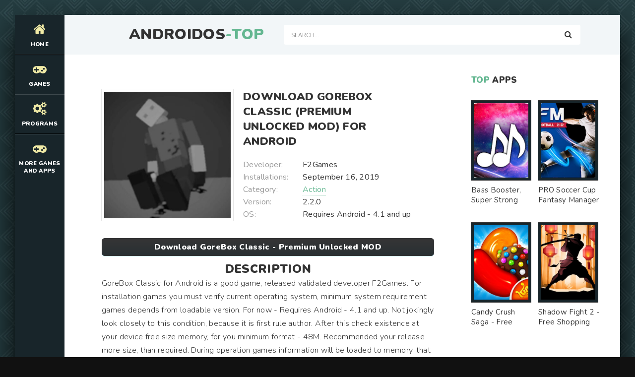

--- FILE ---
content_type: text/html; charset=UTF-8
request_url: https://androidos-top.com/action/292-download-gorebox-classic-premium-unlocked-mod-for-android.html
body_size: 6596
content:
<!DOCTYPE html>
<html lang="en" prefix="og: https://ogp.me/ns#">
<head>
    
<meta http-equiv="Content-Type" content="text/html; charset=utf-8" />
<title>Download GoreBox Classic (Premium Unlocked MOD) for Android | Androidos-top.com</title>
<meta name="description" content="GoreBox Classic for Android is a good game, released validated developer F2Games. For installation games you must verify current operating system, minimum system requirement games depends from" />
<meta name="keywords" content="games, Android, GoreBox, version, Classic, system, conditions, minimum, installation, memory, there, corrected, September, Cheerful, errors, hiccups, Advantages, recent, Excellent, graphic" />
<link rel="search" type="application/opensearchdescription+xml" href="https://androidos-top.com/engine/opensearch.php" title="Best Games MOD and Apps for Android - Androidos-top.com" /> 
<link rel="canonical" href="https://androidos-top.com/action/292-download-gorebox-classic-premium-unlocked-mod-for-android.html" />
<link rel="alternate" type="application/rss+xml" title="Best Games MOD and Apps for Android - Androidos-top.com" href="https://androidos-top.com/rss.xml" />
<script type="text/javascript" src="/engine/classes/min/index.php?charset=utf-8&amp;g=general&amp;15"></script>

<meta charset="utf-8">
   <meta name="viewport" content="width=device-width, initial-scale=1.0">
   <link rel="shortcut icon" href="/templates/light/images/logo.svg" /> 
   <link href="/templates/light/css/com.css" type="text/css" rel="stylesheet" />
   <link href="/templates/light/css/engine.css" type="text/css" rel="stylesheet" />
   <link href="/templates/light/css/stylea.css" type="text/css" rel="stylesheet" />     
   <meta name="theme-color" content="#111">
</head>
<body>
<div class="wrapper">
<div class="wrapper-main wrapper-container">
<header class="header">
<div class="header__inner d-flex ai-center">
<a href="/" class="header__logo logo">AndroidOs<span>-Top</span></a>
<div class="header__search stretch-free-width">
<form id="quicksearch" method="post">
<input type="hidden" name="do" value="search" />
<input type="hidden" name="subaction" value="search" />
<input class="header__search-input" id="story" name="story" placeholder="Search..." type="text" />
<button class="header__search-btn" type="submit"><span class="fa fa-search"></span></button>
</form>
</div>
<div class="header__btn-mobile-menu hidden js-show-mobile-menu"><span></span><span class="fa fa-bars"></span></div>
</div>
</header>
<nav class="nav">
  
<ul class="nav__list js-this-in-mobile-menu">
  <li><a href="/"><div><span class="fa fa-home"></span></div>Home</a></li>
  <li><a href="#"><div><span class="fa fa-gamepad"></span></div>Games</a>
<ul class="nav__list-hidden clearfix">

                   <li><a href="/arcade/">Arcade</a></li>
                    <li><a href="/action/">Action</a></li>
                    <li><a href="/adventure/">Adventure</a></li>
                    <li><a href="/board/">Board</a></li>
					<li><a href="/casual/">Casual</a></li>
                    <li><a href="/puzzle/">Puzzle</a></li>
					<li><a href="/racing/">Racing</a></li>
                    <li><a href="/role_playing/">Role Playing</a></li>
					<li><a href="/simulation/">Simulation</a></li>
					<li><a href="/sports/">Sports</a></li>
					<li><a href="/strategy/">Strategy</a></li>      
                    <li><a href="/trivia/">Trivia</a></li>
                    <li><a href="/casino/">Casino</a></li>
                    <li><a href="/card/">Card</a></li>
                    <li><a href="/musical/">Musical</a></li>
                    <li><a href="/educational/">Educational</a></li>
                    <li><a href="/word/">Word</a></li>
</ul>
</li> 
    
    
    
    
    <li><a href="#"><div><span class="fa fa-cogs"></span></div>Programs</a>
<ul class="nav__list-hidden clearfix">

                    <li><a href="/auto_vehicles/">Auto and Vehicles</a></li>
                    <li><a href="/business/">Business</a></li>
                    <li><a href="/dating/">Dating</a></li>
                    <li><a href="/video_players_editors/">Video Players and Editors</a></li>
                    <li><a href="/maps_navigation/">Maps and Navigation</a></li>
                    <li><a href="/tools/">Tools</a></li>
                    <li><a href="/communication/">Communication</a></li>
                    <li><a href="/social/">Social</a></li>
                    <li><a href="/photography/">Photography</a></li>
                    <li><a href="/music_audio/">Music and Audio</a></li>       
                    <li><a href="/food_drink/">Food and Drink</a></li>
                    <li><a href="/house_home/">House and Home</a></li>
                    <li><a href="/health_fitness/">Health and Fitness</a></li>
                    <li><a href="/art_design/">Art and Design</a></li>
                    <li><a href="/books_reference/">Books and Reference</a></li>
                    <li><a href="/comics/">Comics</a></li>
                    <li><a href="/beauty/">Beauty</a></li>
                    <li><a href="/medical/">Medical</a></li>
                    <li><a href="/education/">Education</a></li>
                    <li><a href="/entertainment/">Entertainment</a></li>
                    <li><a href="/lifestyle/">Lifestyle</a></li>
                    <li><a href="/finance/">Finance</a></li>
</ul>
</li> 
    
    
    <li><a href="#"><div><span class="fa fa-gamepad"></span></div>More Games and Apps</a>
<ul class="nav__list-hidden clearfix">

                   <li><a href="https://root-apk.com/">Android Game and App Mods</a></li>
                    
</ul>
</li> 
</ul>
	
</nav>
     
<div class="content">
<div class="colums d-flex">
<main class="main stretch-free-width">
		
<div class="section">
<div class="section__header d-flex jc-flex-start ai-center">
   

</div> 
<div class="section__content section__items">
  <div id='dle-content'><meta property="og:type" content="article" />
<meta property="og:title" content="Download GoreBox Classic (Premium Unlocked MOD) for Android" />
<meta property="og:url" content="https://androidos-top.com/action/292-download-gorebox-classic-premium-unlocked-mod-for-android.html" />
<meta property="og:image" content="/media/images/36189.jpg" />
<meta property="og:site_name" content="Androidos-top.com" />
<meta property="og:locale" content="en" />
<meta property="og:section" content="Action" />
<meta property="og:published_time" content="2023-02-28MSK07:45" />

<style type="text/css">
    .full-story-download {
							padding: 15px 0 0 0;
						}
						
							.full-story-download br {
								display: none;
							}
						
							.full-story-download a {
								display: block;
								-moz-box-shadow: 0px 1px 0px 0px #baebff;
								-webkit-box-shadow: 0px 1px 0px 0px #baebff;
								box-shadow: 0px 1px 0px 0px #baebff;
								background:-webkit-gradient(linear, left top, left bottom, color-stop(0.05, #353536), color-stop(1, #283033));
								background:-moz-linear-gradient(top, #353536 5%, #283033 100%);
								background:-webkit-linear-gradient(top, #353536 5%, #283033100%);
								background:-o-linear-gradient(top, #353536 5%, #283033 100%);
								background:-ms-linear-gradient(top, #353536 5%, #283033 100%);
								background:linear-gradient(to bottom, #353536 5%, #283033 100%);
								filter:progid:DXImageTransform.Microsoft.gradient(startColorstr='#85cae8', endColorstr='#38a9da',GradientType=0);
								background-color:#353536;
								-moz-border-radius:6px;
								-webkit-border-radius:6px;
								border-radius:6px;
								border:1px solid #353536;
								cursor:pointer;
								color:#ffffff;
								padding:6px 24px;
								text-decoration:none;
								text-align: center;
								font-size: 16px;
								font-weight: bold;
								margin: 0 0 10px 0;
							}
							
								.full-story-download a:hover {
									color: #fff;
									background:-webkit-gradient(linear, left top, left bottom, color-stop(0.05, #283033), color-stop(1, #353536));
									background:-moz-linear-gradient(top, #283033 5%, #353536 100%);
									background:-webkit-linear-gradient(top, #283033 5%, #353536 100%);
									background:-o-linear-gradient(top, #283033 5%, #353536 100%);
									background:-ms-linear-gradient(top, #283033 5%, #353536 100%);
									background:linear-gradient(to bottom, #283033 5%, #353536 100%);
									filter:progid:DXImageTransform.Microsoft.gradient(startColorstr='#38a9da', endColorstr='#85cae8',GradientType=0);
									background-color:#283033;
								}
.appcontent {
padding-top: 5px;
width: 100%;
line-height: 24px;
color: #666;
font-size: 13px;
text-align: justify;
}
.appcontent p {
line-height: 24px;
color: #666;
font-size: 13px;
text-align: justify;
}
.appcontent a, .appcontent a:visited {
  color: #333;
  text-decoration: none;
}
.appcontent img {max-width: 875px;}
.appcontent a:hover {
  text-decoration: underline;
}

#content-1 {
  overflow: hidden;
  width: 100%;
}

#content-1 p {
  float: left;
  width: 400px;
  min-width: 100px;
  margin-right: 10px;
  background: rgba(0,0,0,0.3);
  padding: 10px;
  -webkit-border-radius: 3px;
  -moz-border-radius: 3px;
  border-radius: 3px;
}

#content-1 p:last-child {
  width: auto;
  margin-right: 0;
}

#content-1 .content {
  background: #252525;
  width: 400px;
  height: 250px;
  padding: 20px;
  overflow: auto;
  background: #333;
  -webkit-border-radius: 3px;
  -moz-border-radius: 3px;
  border-radius: 3px;
  float: left;
  margin-right: 10px;
}

#content-1 .content p {
  float: none;
  width: auto;
  margin-right: 0;
  min-height: auto;
}

#content-1 br {
  display: none;
}

#content-1 img {
  margin-right: 5px;
  height: 250px;
  width: 250px;
}

     </style>






<div class="inner-page ignore-select">
<article class="inner-page__main section" itemscope="" itemtype="https://schema.org/MobileApplication">
<div class="inner-page__columns d-flex jc-space-between ai-flex-start">
<div class="inner-page__column-left">
<div class="inner-page__img img-fit-cover">
  <img itemprop="image" src="/media/images/36189.jpg" alt="Download GoreBox Classic (Premium Unlocked MOD) for Android">
</div>
</div>
<div class="inner-page__column-middle stretch-free-width">
<div class="inner-page__header inner-page__header--main">
<h1 class="inner-page__title">Download GoreBox Classic (Premium Unlocked MOD) for Android</h1> <meta itemprop="name" content="GoreBox Classic - Premium Unlocked MOD"/>


</div>
<ul class="inner-page__list">
<li><span>Developer:</span> F2Games</li>
<li><span>Installations:</span> September 16, 2019</li>
<li><span>Category:</span> <a href="https://androidos-top.com/action/">Action</a><meta itemprop="applicationCategory" content="Action"></li> 
<li><span>Version:</span> 2.2.0<meta itemprop="softwareVersion" content="2.2.0"/></li>
<li><span>OS:</span> Requires Android - 4.1 and up<meta itemprop="operatingSystem" content="Requires Android - 4.1 and up"></li>  
</ul>
</div>
</div>
<div class="inner-page__desc">  
    <div class="full-story-download">
              <a href="/apk/download.php?name=GoreBox+Classic&icon=%2Fmedia%2Fimages%2F36189.jpg" title="Download GoreBox Classic - Premium Unlocked MOD lates version apk">Download GoreBox Classic - Premium Unlocked MOD</a>
                      
            </div>
   <p><center><h2>Description</h2></center></p>
  <div class="inner-page__text text clearfix" meta itemprop="description" meta property="og:description">GoreBox Classic for Android is a good game, released validated developer F2Games. For installation games you must verify current operating system, minimum system requirement games depends from loadable version. For now - Requires Android - 4.1 and up. Not jokingly look closely to this condition, because it is first rule author. After this check existence at your device free size memory, for you minimum format - 48M. Recommended your release more size, than required. During operation games information will be loaded to memory, that will increase final volume. Delete all kinds of unwanted photos, cheap videos and unimportant applications. Hack GoreBox Classic for Android, uploaded version - 2.2.0, at portal avaible installation from September 16, 2019 - run recent version, there were corrected errors and hiccups. <h2>Advantages:</h2> Excellent graphic component, which very harmoniously included in game. Cheerful a piece of music. Attractive games conditions. <h2>Disadvantages:</h2> Not good control. Heavy system conditions. <h2>Who recommended transfer GoreBox Classic [Premium Unlocked MOD] for Android</h2> You are liked have fun, omes out downloaded game for you. Definitely will fit that, who wants great and with interest spend unoccupied time, as well as mature to players.</div>
    <div class="full-story-download">
                <a href="https://play.google.com/store/apps/details?id=com.F2Games.GoreBox&hl=en" title="GoreBox Classic on Google Play" rel="nofollow" target="_blank">Original ver.</a>  
                     
            </div>
                <br />
                
				
				<div class="section__title"><span>ScreenShots</span></div>
			<br />
			<div id="content-1" class="content">
           
              <img id="scr0" src="/media/screenshots/36189-0.jpg" alt="Download GoreBox Classic (Premium Unlocked MOD) for Android" title="Download GoreBox Classic (Premium Unlocked MOD) for Android" /><img id="scr1" src="/media/screenshots/36189-1.jpg" alt="Download GoreBox Classic (Premium Unlocked MOD) for Android" title="Download GoreBox Classic (Premium Unlocked MOD) for Android" /><img id="scr2" src="/media/screenshots/36189-2.jpg" alt="Download GoreBox Classic (Premium Unlocked MOD) for Android" title="Download GoreBox Classic (Premium Unlocked MOD) for Android" /><img id="scr3" src="/media/screenshots/36189-3.jpg" alt="Download GoreBox Classic (Premium Unlocked MOD) for Android" title="Download GoreBox Classic (Premium Unlocked MOD) for Android" />
         
                </div>
         
            
</div>
    <span itemscope itemprop="aggregateRating" itemtype="http://schema.org/AggregateRating"> 
		<meta itemprop="bestRating" content="5" />
		<meta itemprop="ratingValue" content="3.5" />
		<meta itemprop="ratingCount" content="15895" />
	</span>  
<span itemscope itemprop="offers" itemtype="http://schema.org/Offer">
                           <meta itemprop="price" content="0">
                            <meta itemprop="priceCurrency" content="USD">
    </span>  
</article>
    
 <!-- END INNER-PAGE__MAIN -->    
  
<div class="tabs-block__content hidden">
<div class="inner-page__comments" id="inner-page__comments">

</div>   
    
</div> 
<div class="section">
    <div class="section__header d-flex jc-flex-start">

<div class="section__header d-flex jc-flex-start">
<div class="section__title"><span>See</span> more:</div>
</div>
<div class="section__content section__items d-flex jc-flex-start">
  <div class="movie-item">
    <div class="movie-item__inner">
        <a class="movie-item__link hover" href="https://androidos-top.com/trivia/7107-download-bubble-shooter-classic-premium-unlocked-mod-for-android.html" title="Bubble Shooter Classic - Premium Unlocked MOD">
            <div class="movie-item__img img-responsive img-responsive--portrait">
                <img src="/media/images/42949.jpg" alt="Download Bubble Shooter Classic (Premium Unlocked MOD) for Android">
                <div class="hover__overlay d-flex jc-center ai-center"><span class="fa search"></span></div>
            </div>
            <div class="movie-item__title">Bubble Shooter Classic - Premium Unlocked MOD</div>
        </a>
        
    </div>
</div><div class="movie-item">
    <div class="movie-item__inner">
        <a class="movie-item__link hover" href="https://androidos-top.com/strategy/6706-download-chess-classic-board-game-premium-unlocked-mod-for-android.html" title="Chess: Classic Board Game - Premium Unlocked MOD">
            <div class="movie-item__img img-responsive img-responsive--portrait">
                <img src="/media/images/42545.jpg" alt="Download Chess: Classic Board Game (Premium Unlocked MOD) for Android">
                <div class="hover__overlay d-flex jc-center ai-center"><span class="fa search"></span></div>
            </div>
            <div class="movie-item__title">Chess: Classic Board Game - Premium Unlocked MOD</div>
        </a>
        
    </div>
</div><div class="movie-item">
    <div class="movie-item__inner">
        <a class="movie-item__link hover" href="https://androidos-top.com/educational/3229-download-baldi39s-basics-classic-2-premium-unlocked-mod-for-android.html" title="Baldi&#39;s Basics Classic 2 - Premium Unlocked MOD">
            <div class="movie-item__img img-responsive img-responsive--portrait">
                <img src="/media/images/39139.jpg" alt="Download Baldi&#39;s Basics Classic 2 (Premium Unlocked MOD) for Android">
                <div class="hover__overlay d-flex jc-center ai-center"><span class="fa search"></span></div>
            </div>
            <div class="movie-item__title">Baldi&#39;s Basics Classic 2 - Premium Unlocked MOD</div>
        </a>
        
    </div>
</div><div class="movie-item">
    <div class="movie-item__inner">
        <a class="movie-item__link hover" href="https://androidos-top.com/card/2067-download-classic-solitaire-world-premium-unlocked-mod-for-android.html" title="Classic Solitaire World - Premium Unlocked MOD">
            <div class="movie-item__img img-responsive img-responsive--portrait">
                <img src="/media/images/37979.jpg" alt="Download Classic Solitaire World (Premium Unlocked MOD) for Android">
                <div class="hover__overlay d-flex jc-center ai-center"><span class="fa search"></span></div>
            </div>
            <div class="movie-item__title">Classic Solitaire World - Premium Unlocked MOD</div>
        </a>
        
    </div>
</div><div class="movie-item">
    <div class="movie-item__inner">
        <a class="movie-item__link hover" href="https://androidos-top.com/card/2006-download-spider-solitaire-classic-premium-unlocked-mod-for-android.html" title="Spider Solitaire Classic - Premium Unlocked MOD">
            <div class="movie-item__img img-responsive img-responsive--portrait">
                <img src="/media/images/37918.jpg" alt="Download Spider Solitaire Classic (Premium Unlocked MOD) for Android">
                <div class="hover__overlay d-flex jc-center ai-center"><span class="fa search"></span></div>
            </div>
            <div class="movie-item__title">Spider Solitaire Classic - Premium Unlocked MOD</div>
        </a>
        
    </div>
</div><div class="movie-item">
    <div class="movie-item__inner">
        <a class="movie-item__link hover" href="https://androidos-top.com/board/1575-download-sea-battle-online-classic-unlocked-all-mod-for-android.html" title="Sea battle: online classic - Unlocked All MOD">
            <div class="movie-item__img img-responsive img-responsive--portrait">
                <img src="/media/images/37481.jpg" alt="Download Sea battle: online classic (Unlocked All MOD) for Android">
                <div class="hover__overlay d-flex jc-center ai-center"><span class="fa search"></span></div>
            </div>
            <div class="movie-item__title">Sea battle: online classic - Unlocked All MOD</div>
        </a>
        
    </div>
</div><div class="movie-item">
    <div class="movie-item__inner">
        <a class="movie-item__link hover" href="https://androidos-top.com/adventure/594-download-dark-riddle-classic-premium-unlocked-mod-for-android.html" title="Dark Riddle: Classic - Premium Unlocked MOD">
            <div class="movie-item__img img-responsive img-responsive--portrait">
                <img src="/media/images/36915.jpg" alt="Download Dark Riddle: Classic (Premium Unlocked MOD) for Android">
                <div class="hover__overlay d-flex jc-center ai-center"><span class="fa search"></span></div>
            </div>
            <div class="movie-item__title">Dark Riddle: Classic - Premium Unlocked MOD</div>
        </a>
        
    </div>
</div>
</div>
</div>
    <div class="add-comments-form-wrapper"> 
<!--dlecomments-->
    
</div>
</div>
<link href="/templates/light/css/jquery.mCustomScrollbar.css" rel="stylesheet" type="text/css" />
<script src="/templates/light/js/jquery.mCustomScrollbar.concat.min.js"></script>
</div>
<br><div class="speedbar"><span id="dle-speedbar"><span itemscope itemtype="https://schema.org/BreadcrumbList"><span itemprop="itemListElement" itemscope itemtype="https://schema.org/ListItem"><meta itemprop="position" content="1"><a href="https://androidos-top.com/" itemprop="item"><span itemprop="name">Androidos-top.com</span></a></span> &raquo; <span itemprop="itemListElement" itemscope itemtype="https://schema.org/ListItem"><meta itemprop="position" content="2"><a href="https://androidos-top.com/action/" itemprop="item"><span itemprop="name">Action</span></a></span> &raquo; Download GoreBox Classic (Premium Unlocked MOD) for Android</span></span></div> 
 
</div>
</div>    
</main>

<!-- END MAIN -->  

    <aside class="sidebar">
<div class="section">
<div class="section__subtitle section__header"><span>TOP</span> apps</div>
<div class="section__content"> 
  <ul class="auto-grid-2"> 
    <div class="soon-item hover">
<a class="soon-item__link d-flex ai-center" href="https://androidos-top.com/music_audio/13745-download-bass-booster-super-strong-bass-and-volume-booster-pro-version-mod-for-android.html" title="Bass Booster, Super Strong Bass and Volume Booster - Pro Version MOD">
<div class="serial-item__img img-fit-cover">
<img src="/media/images/49628.jpg" alt="Download Bass Booster, Super Strong Bass and Volume Booster (Pro Version MOD) for Android" title="Bass Booster, Super Strong Bass and Volume Booster - Pro Version MOD">      
<div class="hover__overlay d-flex jc-center ai-center">


 <span class="fa fa-search"></span>
    
<!--- <span class="fa fa-camera-movie"></span> --->
    </div>
</div>
<div class="soon-item__desc stretch-free-width">
<div class="soon-item__title">Bass Booster, Super Strong Bass and Volume Booster - Pro Version MOD</div>
<div class="soon-item__meta ws-nowrap">
</div>
</div>
</a>
</div>
<div class="soon-item hover">
<a class="soon-item__link d-flex ai-center" href="https://androidos-top.com/sports/6204-Download+PRO+Soccer+Cup+Fantasy+Manager+%28Unlimited+Coins+MOD%29+for+Android.html" title="PRO Soccer Cup Fantasy Manager - Unlimited Coins MOD">
<div class="serial-item__img img-fit-cover">
<img src="/media/images/42109.jpg" alt="Download PRO Soccer Cup Fantasy Manager (Unlimited Coins MOD) for Android" title="PRO Soccer Cup Fantasy Manager - Unlimited Coins MOD">      
<div class="hover__overlay d-flex jc-center ai-center">


 <span class="fa fa-search"></span>
    
<!--- <span class="fa fa-camera-movie"></span> --->
    </div>
</div>
<div class="soon-item__desc stretch-free-width">
<div class="soon-item__title">PRO Soccer Cup Fantasy Manager - Unlimited Coins MOD</div>
<div class="soon-item__meta ws-nowrap">
</div>
</div>
</a>
</div>
<div class="soon-item hover">
<a class="soon-item__link d-flex ai-center" href="https://androidos-top.com/casual/2497-download-candy-crush-saga-free-shopping-mod-for-android.html" title="Candy Crush Saga - Free Shopping MOD">
<div class="serial-item__img img-fit-cover">
<img src="/media/images/38408.jpg" alt="Download Candy Crush Saga (Free Shopping MOD) for Android" title="Candy Crush Saga - Free Shopping MOD">      
<div class="hover__overlay d-flex jc-center ai-center">


 <span class="fa fa-search"></span>
    
<!--- <span class="fa fa-camera-movie"></span> --->
    </div>
</div>
<div class="soon-item__desc stretch-free-width">
<div class="soon-item__title">Candy Crush Saga - Free Shopping MOD</div>
<div class="soon-item__meta ws-nowrap">
</div>
</div>
</a>
</div>
<div class="soon-item hover">
<a class="soon-item__link d-flex ai-center" href="https://androidos-top.com/action/60-download-shadow-fight-2-free-shopping-mod-for-android.html" title="Shadow Fight 2 - Free Shopping MOD">
<div class="serial-item__img img-fit-cover">
<img src="/media/images/35950.jpg" alt="Download Shadow Fight 2 (Free Shopping MOD) for Android" title="Shadow Fight 2 - Free Shopping MOD">      
<div class="hover__overlay d-flex jc-center ai-center">


 <span class="fa fa-search"></span>
    
<!--- <span class="fa fa-camera-movie"></span> --->
    </div>
</div>
<div class="soon-item__desc stretch-free-width">
<div class="soon-item__title">Shadow Fight 2 - Free Shopping MOD</div>
<div class="soon-item__meta ws-nowrap">
</div>
</div>
</a>
</div>
  
  </ul>    
</div>
</div>
   

    
 <div class="section__subtitle section__header"><span>Top Search</span> Queries</div>

  <div class="section__content"> 
  <ul class="auto-grid-2"> 
    <div class="soon-item hover">
<a class="soon-item__link d-flex ai-center" href="https://androidos-top.com/social/14674-download-lk-pao-quotsamaraenergoquot-free-ad-mod-for-android.html" title="ЛК ПАО &quot;Самараэнерго&quot; - Free Ad MOD">
<div class="serial-item__img img-fit-cover">
<img src="/media/images/50557.jpg" alt="Download ЛК ПАО &quot;Самараэнерго&quot; (Free Ad MOD) for Android" title="ЛК ПАО &quot;Самараэнерго&quot; - Free Ad MOD">      
<div class="hover__overlay d-flex jc-center ai-center">


 <span class="fa fa-search"></span>
    
<!--- <span class="fa fa-camera-movie"></span> --->
    </div>
</div>
<div class="soon-item__desc stretch-free-width">
<div class="soon-item__title">ЛК ПАО &quot;Самараэнерго&quot; - Free Ad MOD</div>
<div class="soon-item__meta ws-nowrap">
</div>
</div>
</a>
</div>
<div class="soon-item hover">
<a class="soon-item__link d-flex ai-center" href="https://androidos-top.com/music_audio/13855-download-difm-electronic-music-radio-unlocked-mod-for-android.html" title="DI.FM: Electronic Music Radio - Unlocked MOD">
<div class="serial-item__img img-fit-cover">
<img src="/media/images/49739.jpg" alt="Download DI.FM: Electronic Music Radio (Unlocked MOD) for Android" title="DI.FM: Electronic Music Radio - Unlocked MOD">      
<div class="hover__overlay d-flex jc-center ai-center">


 <span class="fa fa-search"></span>
    
<!--- <span class="fa fa-camera-movie"></span> --->
    </div>
</div>
<div class="soon-item__desc stretch-free-width">
<div class="soon-item__title">DI.FM: Electronic Music Radio - Unlocked MOD</div>
<div class="soon-item__meta ws-nowrap">
</div>
</div>
</a>
</div>
<div class="soon-item hover">
<a class="soon-item__link d-flex ai-center" href="https://androidos-top.com/video_players_editors/15362-download-video-downloader-for-instagram-unlocked-mod-for-android.html" title="Video Downloader for Instagram - Unlocked MOD">
<div class="serial-item__img img-fit-cover">
<img src="/media/images/51235.jpg" alt="Download Video Downloader for Instagram (Unlocked MOD) for Android" title="Video Downloader for Instagram - Unlocked MOD">      
<div class="hover__overlay d-flex jc-center ai-center">


 <span class="fa fa-search"></span>
    
<!--- <span class="fa fa-camera-movie"></span> --->
    </div>
</div>
<div class="soon-item__desc stretch-free-width">
<div class="soon-item__title">Video Downloader for Instagram - Unlocked MOD</div>
<div class="soon-item__meta ws-nowrap">
</div>
</div>
</a>
</div>
<div class="soon-item hover">
<a class="soon-item__link d-flex ai-center" href="https://androidos-top.com/food_drink/11252-download-emsam-pro-version-mod-for-android.html" title="ЕмСам - Pro Version MOD">
<div class="serial-item__img img-fit-cover">
<img src="/media/images/47125.jpg" alt="Download ЕмСам (Pro Version MOD) for Android" title="ЕмСам - Pro Version MOD">      
<div class="hover__overlay d-flex jc-center ai-center">


 <span class="fa fa-search"></span>
    
<!--- <span class="fa fa-camera-movie"></span> --->
    </div>
</div>
<div class="soon-item__desc stretch-free-width">
<div class="soon-item__title">ЕмСам - Pro Version MOD</div>
<div class="soon-item__meta ws-nowrap">
</div>
</div>
</a>
</div>
<div class="soon-item hover">
<a class="soon-item__link d-flex ai-center" href="https://androidos-top.com/strategy/6810-download-plants39-war-unlocked-all-mod-for-android.html" title="Plants&#39; War - Unlocked All MOD">
<div class="serial-item__img img-fit-cover">
<img src="/media/images/42650.jpg" alt="Download Plants&#39; War (Unlocked All MOD) for Android" title="Plants&#39; War - Unlocked All MOD">      
<div class="hover__overlay d-flex jc-center ai-center">


 <span class="fa fa-search"></span>
    
<!--- <span class="fa fa-camera-movie"></span> --->
    </div>
</div>
<div class="soon-item__desc stretch-free-width">
<div class="soon-item__title">Plants&#39; War - Unlocked All MOD</div>
<div class="soon-item__meta ws-nowrap">
</div>
</div>
</a>
</div>
<div class="soon-item hover">
<a class="soon-item__link d-flex ai-center" href="https://androidos-top.com/educational/3341-download-baby-panda-earthquake-safety-1-unlocked-all-mod-for-android.html" title="Baby Panda Earthquake Safety 1 - Unlocked All MOD">
<div class="serial-item__img img-fit-cover">
<img src="/media/images/39254.jpg" alt="Download Baby Panda Earthquake Safety 1 (Unlocked All MOD) for Android" title="Baby Panda Earthquake Safety 1 - Unlocked All MOD">      
<div class="hover__overlay d-flex jc-center ai-center">


 <span class="fa fa-search"></span>
    
<!--- <span class="fa fa-camera-movie"></span> --->
    </div>
</div>
<div class="soon-item__desc stretch-free-width">
<div class="soon-item__title">Baby Panda Earthquake Safety 1 - Unlocked All MOD</div>
<div class="soon-item__meta ws-nowrap">
</div>
</div>
</a>
</div>
<div class="soon-item hover">
<a class="soon-item__link d-flex ai-center" href="https://androidos-top.com/arcade/1057-download-voodoo-doll-premium-unlocked-mod-for-android.html" title="Voodoo Doll - Premium Unlocked MOD">
<div class="serial-item__img img-fit-cover">
<img src="/media/images/36555.jpg" alt="Download Voodoo Doll (Premium Unlocked MOD) for Android" title="Voodoo Doll - Premium Unlocked MOD">      
<div class="hover__overlay d-flex jc-center ai-center">


 <span class="fa fa-search"></span>
    
<!--- <span class="fa fa-camera-movie"></span> --->
    </div>
</div>
<div class="soon-item__desc stretch-free-width">
<div class="soon-item__title">Voodoo Doll - Premium Unlocked MOD</div>
<div class="soon-item__meta ws-nowrap">
</div>
</div>
</a>
</div>
<div class="soon-item hover">
<a class="soon-item__link d-flex ai-center" href="https://androidos-top.com/auto_vehicles/8050-download-tinkoff-azs-pro-version-mod-for-android.html" title="Тинькофф АЗС - Pro Version MOD">
<div class="serial-item__img img-fit-cover">
<img src="/media/images/43904.jpg" alt="Download Тинькофф АЗС (Pro Version MOD) for Android" title="Тинькофф АЗС - Pro Version MOD">      
<div class="hover__overlay d-flex jc-center ai-center">


 <span class="fa fa-search"></span>
    
<!--- <span class="fa fa-camera-movie"></span> --->
    </div>
</div>
<div class="soon-item__desc stretch-free-width">
<div class="soon-item__title">Тинькофф АЗС - Pro Version MOD</div>
<div class="soon-item__meta ws-nowrap">
</div>
</div>
</a>
</div>
<div class="soon-item hover">
<a class="soon-item__link d-flex ai-center" href="https://androidos-top.com/medical/13598-download-identist-dental-management-crm-premium-mod-for-android.html" title="iDentist dental management CRM - Premium MOD">
<div class="serial-item__img img-fit-cover">
<img src="/media/images/49481.jpg" alt="Download iDentist dental management CRM (Premium MOD) for Android" title="iDentist dental management CRM - Premium MOD">      
<div class="hover__overlay d-flex jc-center ai-center">


 <span class="fa fa-search"></span>
    
<!--- <span class="fa fa-camera-movie"></span> --->
    </div>
</div>
<div class="soon-item__desc stretch-free-width">
<div class="soon-item__title">iDentist dental management CRM - Premium MOD</div>
<div class="soon-item__meta ws-nowrap">
</div>
</div>
</a>
</div>
<div class="soon-item hover">
<a class="soon-item__link d-flex ai-center" href="https://androidos-top.com/beauty/8538-download-new-eye-makeup-app-premium-mod-for-android.html" title="New Eye Makeup App - Premium MOD">
<div class="serial-item__img img-fit-cover">
<img src="/media/images/44393.jpg" alt="Download New Eye Makeup App (Premium MOD) for Android" title="New Eye Makeup App - Premium MOD">      
<div class="hover__overlay d-flex jc-center ai-center">


 <span class="fa fa-search"></span>
    
<!--- <span class="fa fa-camera-movie"></span> --->
    </div>
</div>
<div class="soon-item__desc stretch-free-width">
<div class="soon-item__title">New Eye Makeup App - Premium MOD</div>
<div class="soon-item__meta ws-nowrap">
</div>
</div>
</a>
</div>
  
  </ul>    
</div>
    
    
</aside> 
    
<!-- END SIDEBAR -->
</div>
<!-- END COLUMNS -->	
    
</div>
<!-- END CONTENT -->
<footer class="footer d-flex ai-center">
<a href="/" class="footer__logo logo">AndroidOs<span>-Top</span></a>
<div class="footer__desc stretch-free-width">

<div class="footer__copyright"> Copyright 2024 | 
<a href="/sitemap.xml">Site Map</a> | 
<a href="/privacy.html">Privacy Policy</a> | 
<a href="/index.php?do=feedback">Feedback</a> | 
<a href="/holders.html">Copyright holders</a> | 
<a href="/copyright.html">Terms of Use</a> | </div>
</div>
</footer>    
<!-- /END CONTENT -->
</div>
</div>
 
    <!--LiveInternet counter--><script>
new Image().src = "https://counter.yadro.ru/hit?r"+
escape(document.referrer)+((typeof(screen)=="undefined")?"":
";s"+screen.width+"*"+screen.height+"*"+(screen.colorDepth?
screen.colorDepth:screen.pixelDepth))+";u"+escape(document.URL)+
";h"+escape(document.title.substring(0,150))+
";"+Math.random();</script><!--/LiveInternet-->
    
        
<script src="/templates/light/js/libs.js"></script>
   <link href="https://fonts.googleapis.com/css2?family=Nunito:wght@300;400;600;900&display=swap" rel="stylesheet">     
   <link href="/templates/light/css/fontawesome.css" type="text/css" rel="stylesheet" />  
    <link href="https://maxcdn.bootstrapcdn.com/font-awesome/4.6.3/css/font-awesome.min.css" rel="stylesheet"/> 

<script defer src="https://static.cloudflareinsights.com/beacon.min.js/vcd15cbe7772f49c399c6a5babf22c1241717689176015" integrity="sha512-ZpsOmlRQV6y907TI0dKBHq9Md29nnaEIPlkf84rnaERnq6zvWvPUqr2ft8M1aS28oN72PdrCzSjY4U6VaAw1EQ==" data-cf-beacon='{"version":"2024.11.0","token":"565e4c675d494f2f9584c2dbbfa9c727","r":1,"server_timing":{"name":{"cfCacheStatus":true,"cfEdge":true,"cfExtPri":true,"cfL4":true,"cfOrigin":true,"cfSpeedBrain":true},"location_startswith":null}}' crossorigin="anonymous"></script>
</body>
</html>